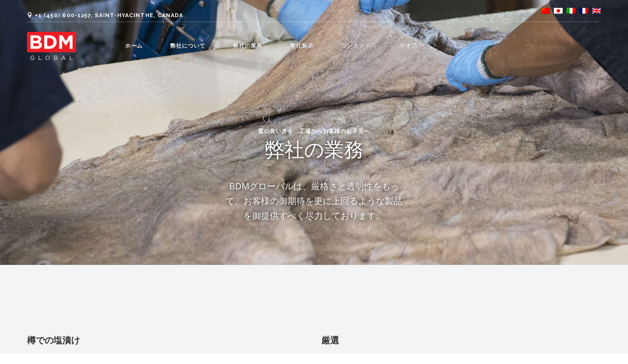

--- FILE ---
content_type: text/html; charset=UTF-8
request_url: https://bdmglobal.com/ja/%E5%BC%8A%E7%A4%BE%E3%81%AE%E6%A5%AD%E5%8B%99/
body_size: 9938
content:
<!DOCTYPE html>
<!--[if lt IE 7]>      <html class="no-js lt-ie9 lt-ie8 lt-ie7" lang="ja"> <![endif]-->
<!--[if IE 7]>         <html class="no-js lt-ie9 lt-ie8" lang="ja"> <![endif]-->
<!--[if IE 8]>         <html class="no-js lt-ie9" lang="ja"> <![endif]-->
<!--[if gt IE 8]><!--> <html class="no-js" lang="ja"> <!--<![endif]-->

<head>
	<meta charset="UTF-8">
	<title>弊社の業務 |  BDM Global : leader au Canada en matière de peaux salées</title>
	<meta name="viewport" content="width=device-width, initial-scale=1.0">
	<link rel="pingback" href="https://bdmglobal.com/xmlrpc.php" />
	<meta name='robots' content='max-image-preview:large' />
	<style>img:is([sizes="auto" i], [sizes^="auto," i]) { contain-intrinsic-size: 3000px 1500px }</style>
	<link rel="alternate" hreflang="fr" href="https://bdmglobal.com/notre-travail/" />
<link rel="alternate" hreflang="en" href="https://bdmglobal.com/en/our-work/" />
<link rel="alternate" hreflang="it" href="https://bdmglobal.com/it/il-nostro-lavoro/" />
<link rel="alternate" hreflang="ja" href="https://bdmglobal.com/ja/%e5%bc%8a%e7%a4%be%e3%81%ae%e6%a5%ad%e5%8b%99/" />
<link rel="alternate" hreflang="zh-hans" href="https://bdmglobal.com/zh-hans/%e6%88%91%e4%bb%ac%e7%9a%84%e4%bb%bb%e5%8a%a1/" />
<link rel='dns-prefetch' href='//maps-api-ssl.google.com' />
<link rel='dns-prefetch' href='//www.youtube.com' />
<link rel='dns-prefetch' href='//fonts.googleapis.com' />
<link rel="alternate" type="application/rss+xml" title="BDM Global : leader au Canada en matière de peaux salées &raquo; フィード" href="https://bdmglobal.com/ja/feed/" />
<link rel="alternate" type="application/rss+xml" title="BDM Global : leader au Canada en matière de peaux salées &raquo; コメントフィード" href="https://bdmglobal.com/ja/comments/feed/" />
<link rel="alternate" type="application/rss+xml" title="BDM Global : leader au Canada en matière de peaux salées &raquo; 弊社の業務 のコメントのフィード" href="https://bdmglobal.com/ja/%e5%bc%8a%e7%a4%be%e3%81%ae%e6%a5%ad%e5%8b%99/feed/" />
<script type="text/javascript">
/* <![CDATA[ */
window._wpemojiSettings = {"baseUrl":"https:\/\/s.w.org\/images\/core\/emoji\/16.0.1\/72x72\/","ext":".png","svgUrl":"https:\/\/s.w.org\/images\/core\/emoji\/16.0.1\/svg\/","svgExt":".svg","source":{"concatemoji":"https:\/\/bdmglobal.com\/wp-includes\/js\/wp-emoji-release.min.js?ver=a0c3184fe65fd5466889843e1df8b862"}};
/*! This file is auto-generated */
!function(s,n){var o,i,e;function c(e){try{var t={supportTests:e,timestamp:(new Date).valueOf()};sessionStorage.setItem(o,JSON.stringify(t))}catch(e){}}function p(e,t,n){e.clearRect(0,0,e.canvas.width,e.canvas.height),e.fillText(t,0,0);var t=new Uint32Array(e.getImageData(0,0,e.canvas.width,e.canvas.height).data),a=(e.clearRect(0,0,e.canvas.width,e.canvas.height),e.fillText(n,0,0),new Uint32Array(e.getImageData(0,0,e.canvas.width,e.canvas.height).data));return t.every(function(e,t){return e===a[t]})}function u(e,t){e.clearRect(0,0,e.canvas.width,e.canvas.height),e.fillText(t,0,0);for(var n=e.getImageData(16,16,1,1),a=0;a<n.data.length;a++)if(0!==n.data[a])return!1;return!0}function f(e,t,n,a){switch(t){case"flag":return n(e,"\ud83c\udff3\ufe0f\u200d\u26a7\ufe0f","\ud83c\udff3\ufe0f\u200b\u26a7\ufe0f")?!1:!n(e,"\ud83c\udde8\ud83c\uddf6","\ud83c\udde8\u200b\ud83c\uddf6")&&!n(e,"\ud83c\udff4\udb40\udc67\udb40\udc62\udb40\udc65\udb40\udc6e\udb40\udc67\udb40\udc7f","\ud83c\udff4\u200b\udb40\udc67\u200b\udb40\udc62\u200b\udb40\udc65\u200b\udb40\udc6e\u200b\udb40\udc67\u200b\udb40\udc7f");case"emoji":return!a(e,"\ud83e\udedf")}return!1}function g(e,t,n,a){var r="undefined"!=typeof WorkerGlobalScope&&self instanceof WorkerGlobalScope?new OffscreenCanvas(300,150):s.createElement("canvas"),o=r.getContext("2d",{willReadFrequently:!0}),i=(o.textBaseline="top",o.font="600 32px Arial",{});return e.forEach(function(e){i[e]=t(o,e,n,a)}),i}function t(e){var t=s.createElement("script");t.src=e,t.defer=!0,s.head.appendChild(t)}"undefined"!=typeof Promise&&(o="wpEmojiSettingsSupports",i=["flag","emoji"],n.supports={everything:!0,everythingExceptFlag:!0},e=new Promise(function(e){s.addEventListener("DOMContentLoaded",e,{once:!0})}),new Promise(function(t){var n=function(){try{var e=JSON.parse(sessionStorage.getItem(o));if("object"==typeof e&&"number"==typeof e.timestamp&&(new Date).valueOf()<e.timestamp+604800&&"object"==typeof e.supportTests)return e.supportTests}catch(e){}return null}();if(!n){if("undefined"!=typeof Worker&&"undefined"!=typeof OffscreenCanvas&&"undefined"!=typeof URL&&URL.createObjectURL&&"undefined"!=typeof Blob)try{var e="postMessage("+g.toString()+"("+[JSON.stringify(i),f.toString(),p.toString(),u.toString()].join(",")+"));",a=new Blob([e],{type:"text/javascript"}),r=new Worker(URL.createObjectURL(a),{name:"wpTestEmojiSupports"});return void(r.onmessage=function(e){c(n=e.data),r.terminate(),t(n)})}catch(e){}c(n=g(i,f,p,u))}t(n)}).then(function(e){for(var t in e)n.supports[t]=e[t],n.supports.everything=n.supports.everything&&n.supports[t],"flag"!==t&&(n.supports.everythingExceptFlag=n.supports.everythingExceptFlag&&n.supports[t]);n.supports.everythingExceptFlag=n.supports.everythingExceptFlag&&!n.supports.flag,n.DOMReady=!1,n.readyCallback=function(){n.DOMReady=!0}}).then(function(){return e}).then(function(){var e;n.supports.everything||(n.readyCallback(),(e=n.source||{}).concatemoji?t(e.concatemoji):e.wpemoji&&e.twemoji&&(t(e.twemoji),t(e.wpemoji)))}))}((window,document),window._wpemojiSettings);
/* ]]> */
</script>
<style id='wp-emoji-styles-inline-css' type='text/css'>

	img.wp-smiley, img.emoji {
		display: inline !important;
		border: none !important;
		box-shadow: none !important;
		height: 1em !important;
		width: 1em !important;
		margin: 0 0.07em !important;
		vertical-align: -0.1em !important;
		background: none !important;
		padding: 0 !important;
	}
</style>
<link rel='stylesheet' id='wp-block-library-css' href='https://bdmglobal.com/wp-includes/css/dist/block-library/style.min.css?ver=a0c3184fe65fd5466889843e1df8b862' type='text/css' media='all' />
<style id='classic-theme-styles-inline-css' type='text/css'>
/*! This file is auto-generated */
.wp-block-button__link{color:#fff;background-color:#32373c;border-radius:9999px;box-shadow:none;text-decoration:none;padding:calc(.667em + 2px) calc(1.333em + 2px);font-size:1.125em}.wp-block-file__button{background:#32373c;color:#fff;text-decoration:none}
</style>
<style id='global-styles-inline-css' type='text/css'>
:root{--wp--preset--aspect-ratio--square: 1;--wp--preset--aspect-ratio--4-3: 4/3;--wp--preset--aspect-ratio--3-4: 3/4;--wp--preset--aspect-ratio--3-2: 3/2;--wp--preset--aspect-ratio--2-3: 2/3;--wp--preset--aspect-ratio--16-9: 16/9;--wp--preset--aspect-ratio--9-16: 9/16;--wp--preset--color--black: #000000;--wp--preset--color--cyan-bluish-gray: #abb8c3;--wp--preset--color--white: #ffffff;--wp--preset--color--pale-pink: #f78da7;--wp--preset--color--vivid-red: #cf2e2e;--wp--preset--color--luminous-vivid-orange: #ff6900;--wp--preset--color--luminous-vivid-amber: #fcb900;--wp--preset--color--light-green-cyan: #7bdcb5;--wp--preset--color--vivid-green-cyan: #00d084;--wp--preset--color--pale-cyan-blue: #8ed1fc;--wp--preset--color--vivid-cyan-blue: #0693e3;--wp--preset--color--vivid-purple: #9b51e0;--wp--preset--gradient--vivid-cyan-blue-to-vivid-purple: linear-gradient(135deg,rgba(6,147,227,1) 0%,rgb(155,81,224) 100%);--wp--preset--gradient--light-green-cyan-to-vivid-green-cyan: linear-gradient(135deg,rgb(122,220,180) 0%,rgb(0,208,130) 100%);--wp--preset--gradient--luminous-vivid-amber-to-luminous-vivid-orange: linear-gradient(135deg,rgba(252,185,0,1) 0%,rgba(255,105,0,1) 100%);--wp--preset--gradient--luminous-vivid-orange-to-vivid-red: linear-gradient(135deg,rgba(255,105,0,1) 0%,rgb(207,46,46) 100%);--wp--preset--gradient--very-light-gray-to-cyan-bluish-gray: linear-gradient(135deg,rgb(238,238,238) 0%,rgb(169,184,195) 100%);--wp--preset--gradient--cool-to-warm-spectrum: linear-gradient(135deg,rgb(74,234,220) 0%,rgb(151,120,209) 20%,rgb(207,42,186) 40%,rgb(238,44,130) 60%,rgb(251,105,98) 80%,rgb(254,248,76) 100%);--wp--preset--gradient--blush-light-purple: linear-gradient(135deg,rgb(255,206,236) 0%,rgb(152,150,240) 100%);--wp--preset--gradient--blush-bordeaux: linear-gradient(135deg,rgb(254,205,165) 0%,rgb(254,45,45) 50%,rgb(107,0,62) 100%);--wp--preset--gradient--luminous-dusk: linear-gradient(135deg,rgb(255,203,112) 0%,rgb(199,81,192) 50%,rgb(65,88,208) 100%);--wp--preset--gradient--pale-ocean: linear-gradient(135deg,rgb(255,245,203) 0%,rgb(182,227,212) 50%,rgb(51,167,181) 100%);--wp--preset--gradient--electric-grass: linear-gradient(135deg,rgb(202,248,128) 0%,rgb(113,206,126) 100%);--wp--preset--gradient--midnight: linear-gradient(135deg,rgb(2,3,129) 0%,rgb(40,116,252) 100%);--wp--preset--font-size--small: 13px;--wp--preset--font-size--medium: 20px;--wp--preset--font-size--large: 36px;--wp--preset--font-size--x-large: 42px;--wp--preset--spacing--20: 0.44rem;--wp--preset--spacing--30: 0.67rem;--wp--preset--spacing--40: 1rem;--wp--preset--spacing--50: 1.5rem;--wp--preset--spacing--60: 2.25rem;--wp--preset--spacing--70: 3.38rem;--wp--preset--spacing--80: 5.06rem;--wp--preset--shadow--natural: 6px 6px 9px rgba(0, 0, 0, 0.2);--wp--preset--shadow--deep: 12px 12px 50px rgba(0, 0, 0, 0.4);--wp--preset--shadow--sharp: 6px 6px 0px rgba(0, 0, 0, 0.2);--wp--preset--shadow--outlined: 6px 6px 0px -3px rgba(255, 255, 255, 1), 6px 6px rgba(0, 0, 0, 1);--wp--preset--shadow--crisp: 6px 6px 0px rgba(0, 0, 0, 1);}:where(.is-layout-flex){gap: 0.5em;}:where(.is-layout-grid){gap: 0.5em;}body .is-layout-flex{display: flex;}.is-layout-flex{flex-wrap: wrap;align-items: center;}.is-layout-flex > :is(*, div){margin: 0;}body .is-layout-grid{display: grid;}.is-layout-grid > :is(*, div){margin: 0;}:where(.wp-block-columns.is-layout-flex){gap: 2em;}:where(.wp-block-columns.is-layout-grid){gap: 2em;}:where(.wp-block-post-template.is-layout-flex){gap: 1.25em;}:where(.wp-block-post-template.is-layout-grid){gap: 1.25em;}.has-black-color{color: var(--wp--preset--color--black) !important;}.has-cyan-bluish-gray-color{color: var(--wp--preset--color--cyan-bluish-gray) !important;}.has-white-color{color: var(--wp--preset--color--white) !important;}.has-pale-pink-color{color: var(--wp--preset--color--pale-pink) !important;}.has-vivid-red-color{color: var(--wp--preset--color--vivid-red) !important;}.has-luminous-vivid-orange-color{color: var(--wp--preset--color--luminous-vivid-orange) !important;}.has-luminous-vivid-amber-color{color: var(--wp--preset--color--luminous-vivid-amber) !important;}.has-light-green-cyan-color{color: var(--wp--preset--color--light-green-cyan) !important;}.has-vivid-green-cyan-color{color: var(--wp--preset--color--vivid-green-cyan) !important;}.has-pale-cyan-blue-color{color: var(--wp--preset--color--pale-cyan-blue) !important;}.has-vivid-cyan-blue-color{color: var(--wp--preset--color--vivid-cyan-blue) !important;}.has-vivid-purple-color{color: var(--wp--preset--color--vivid-purple) !important;}.has-black-background-color{background-color: var(--wp--preset--color--black) !important;}.has-cyan-bluish-gray-background-color{background-color: var(--wp--preset--color--cyan-bluish-gray) !important;}.has-white-background-color{background-color: var(--wp--preset--color--white) !important;}.has-pale-pink-background-color{background-color: var(--wp--preset--color--pale-pink) !important;}.has-vivid-red-background-color{background-color: var(--wp--preset--color--vivid-red) !important;}.has-luminous-vivid-orange-background-color{background-color: var(--wp--preset--color--luminous-vivid-orange) !important;}.has-luminous-vivid-amber-background-color{background-color: var(--wp--preset--color--luminous-vivid-amber) !important;}.has-light-green-cyan-background-color{background-color: var(--wp--preset--color--light-green-cyan) !important;}.has-vivid-green-cyan-background-color{background-color: var(--wp--preset--color--vivid-green-cyan) !important;}.has-pale-cyan-blue-background-color{background-color: var(--wp--preset--color--pale-cyan-blue) !important;}.has-vivid-cyan-blue-background-color{background-color: var(--wp--preset--color--vivid-cyan-blue) !important;}.has-vivid-purple-background-color{background-color: var(--wp--preset--color--vivid-purple) !important;}.has-black-border-color{border-color: var(--wp--preset--color--black) !important;}.has-cyan-bluish-gray-border-color{border-color: var(--wp--preset--color--cyan-bluish-gray) !important;}.has-white-border-color{border-color: var(--wp--preset--color--white) !important;}.has-pale-pink-border-color{border-color: var(--wp--preset--color--pale-pink) !important;}.has-vivid-red-border-color{border-color: var(--wp--preset--color--vivid-red) !important;}.has-luminous-vivid-orange-border-color{border-color: var(--wp--preset--color--luminous-vivid-orange) !important;}.has-luminous-vivid-amber-border-color{border-color: var(--wp--preset--color--luminous-vivid-amber) !important;}.has-light-green-cyan-border-color{border-color: var(--wp--preset--color--light-green-cyan) !important;}.has-vivid-green-cyan-border-color{border-color: var(--wp--preset--color--vivid-green-cyan) !important;}.has-pale-cyan-blue-border-color{border-color: var(--wp--preset--color--pale-cyan-blue) !important;}.has-vivid-cyan-blue-border-color{border-color: var(--wp--preset--color--vivid-cyan-blue) !important;}.has-vivid-purple-border-color{border-color: var(--wp--preset--color--vivid-purple) !important;}.has-vivid-cyan-blue-to-vivid-purple-gradient-background{background: var(--wp--preset--gradient--vivid-cyan-blue-to-vivid-purple) !important;}.has-light-green-cyan-to-vivid-green-cyan-gradient-background{background: var(--wp--preset--gradient--light-green-cyan-to-vivid-green-cyan) !important;}.has-luminous-vivid-amber-to-luminous-vivid-orange-gradient-background{background: var(--wp--preset--gradient--luminous-vivid-amber-to-luminous-vivid-orange) !important;}.has-luminous-vivid-orange-to-vivid-red-gradient-background{background: var(--wp--preset--gradient--luminous-vivid-orange-to-vivid-red) !important;}.has-very-light-gray-to-cyan-bluish-gray-gradient-background{background: var(--wp--preset--gradient--very-light-gray-to-cyan-bluish-gray) !important;}.has-cool-to-warm-spectrum-gradient-background{background: var(--wp--preset--gradient--cool-to-warm-spectrum) !important;}.has-blush-light-purple-gradient-background{background: var(--wp--preset--gradient--blush-light-purple) !important;}.has-blush-bordeaux-gradient-background{background: var(--wp--preset--gradient--blush-bordeaux) !important;}.has-luminous-dusk-gradient-background{background: var(--wp--preset--gradient--luminous-dusk) !important;}.has-pale-ocean-gradient-background{background: var(--wp--preset--gradient--pale-ocean) !important;}.has-electric-grass-gradient-background{background: var(--wp--preset--gradient--electric-grass) !important;}.has-midnight-gradient-background{background: var(--wp--preset--gradient--midnight) !important;}.has-small-font-size{font-size: var(--wp--preset--font-size--small) !important;}.has-medium-font-size{font-size: var(--wp--preset--font-size--medium) !important;}.has-large-font-size{font-size: var(--wp--preset--font-size--large) !important;}.has-x-large-font-size{font-size: var(--wp--preset--font-size--x-large) !important;}
:where(.wp-block-post-template.is-layout-flex){gap: 1.25em;}:where(.wp-block-post-template.is-layout-grid){gap: 1.25em;}
:where(.wp-block-columns.is-layout-flex){gap: 2em;}:where(.wp-block-columns.is-layout-grid){gap: 2em;}
:root :where(.wp-block-pullquote){font-size: 1.5em;line-height: 1.6;}
</style>
<link rel='stylesheet' id='wpml-legacy-dropdown-0-css' href='https://bdmglobal.com/wp-content/plugins/sitepress-multilingual-cms/templates/language-switchers/legacy-dropdown/style.css?ver=1' type='text/css' media='all' />
<style id='wpml-legacy-dropdown-0-inline-css' type='text/css'>
.wpml-ls-statics-shortcode_actions{background-color:#eeeeee;}.wpml-ls-statics-shortcode_actions, .wpml-ls-statics-shortcode_actions .wpml-ls-sub-menu, .wpml-ls-statics-shortcode_actions a {border-color:#cdcdcd;}.wpml-ls-statics-shortcode_actions a {color:#444444;background-color:#ffffff;}.wpml-ls-statics-shortcode_actions a:hover,.wpml-ls-statics-shortcode_actions a:focus {color:#000000;background-color:#eeeeee;}.wpml-ls-statics-shortcode_actions .wpml-ls-current-language>a {color:#444444;background-color:#ffffff;}.wpml-ls-statics-shortcode_actions .wpml-ls-current-language:hover>a, .wpml-ls-statics-shortcode_actions .wpml-ls-current-language>a:focus {color:#000000;background-color:#eeeeee;}
</style>
<link rel='stylesheet' id='wpml-menu-item-0-css' href='https://bdmglobal.com/wp-content/plugins/sitepress-multilingual-cms/templates/language-switchers/menu-item/style.css?ver=1' type='text/css' media='all' />
<link rel='stylesheet' id='ebor-body-font-css' href='https://fonts.googleapis.com/css?family=Open+Sans%3A300italic%2C400italic%2C400%2C300%2C600%2C700&#038;ver=a0c3184fe65fd5466889843e1df8b862' type='text/css' media='all' />
<link rel='stylesheet' id='ebor-heading-font-css' href='https://fonts.googleapis.com/css?family=Open+Sans%3A300italic%2C400italic%2C400%2C300%2C600%2C700&#038;ver=a0c3184fe65fd5466889843e1df8b862' type='text/css' media='all' />
<link rel='stylesheet' id='ebor-alt-font-css' href='https://fonts.googleapis.com/css?family=Raleway%3A700&#038;ver=a0c3184fe65fd5466889843e1df8b862' type='text/css' media='all' />
<link rel='stylesheet' id='ebor-bootstrap-css' href='https://bdmglobal.com/wp-content/themes/pivot/style/css/bootstrap.min.css?ver=a0c3184fe65fd5466889843e1df8b862' type='text/css' media='all' />
<link rel='stylesheet' id='ebor-flex-css' href='https://bdmglobal.com/wp-content/themes/pivot/style/css/flexslider.min.css?ver=a0c3184fe65fd5466889843e1df8b862' type='text/css' media='all' />
<link rel='stylesheet' id='ebor-line-icons-css' href='https://bdmglobal.com/wp-content/themes/pivot/style/css/line-icons.min.css?ver=a0c3184fe65fd5466889843e1df8b862' type='text/css' media='all' />
<link rel='stylesheet' id='ebor-elegant-icons-css' href='https://bdmglobal.com/wp-content/themes/pivot/style/css/elegant-icons.min.css?ver=a0c3184fe65fd5466889843e1df8b862' type='text/css' media='all' />
<link rel='stylesheet' id='ebor-lightbox-css' href='https://bdmglobal.com/wp-content/themes/pivot/style/css/lightbox.min.css?ver=a0c3184fe65fd5466889843e1df8b862' type='text/css' media='all' />
<link rel='stylesheet' id='ebor-theme-styles-css' href='https://bdmglobal.com/wp-content/uploads/wp-less-cache/ebor-theme-styles.css?ver=1769616089' type='text/css' media='all' />
<link rel='stylesheet' id='ebor-style-css' href='https://bdmglobal.com/wp-content/themes/pivot/style.css?ver=a0c3184fe65fd5466889843e1df8b862' type='text/css' media='all' />
<style id='ebor-style-inline-css' type='text/css'>
.stat h3{font-size:1.4em}
.login-button{display:none}
</style>
<link rel='stylesheet' id='ms-main-css' href='https://bdmglobal.com/wp-content/plugins/masterslider/public/assets/css/masterslider.main.css?ver=2.20.3' type='text/css' media='all' />
<link rel='stylesheet' id='ms-custom-css' href='https://bdmglobal.com/wp-content/uploads/masterslider/custom.css?ver=1.8' type='text/css' media='all' />
<link rel='stylesheet' id='0-css' href='https://bdmglobal.com/wp-content/themes/pivot/style/css/masterslider-pivot-main.css?ver=1.0' type='text/css' media='all' />
<script type="text/javascript" src="https://bdmglobal.com/wp-content/plugins/sitepress-multilingual-cms/templates/language-switchers/legacy-dropdown/script.js?ver=1" id="wpml-legacy-dropdown-0-js"></script>
<script type="text/javascript" src="https://bdmglobal.com/wp-includes/js/jquery/jquery.min.js?ver=3.7.1" id="jquery-core-js"></script>
<script type="text/javascript" src="https://bdmglobal.com/wp-includes/js/jquery/jquery-migrate.min.js?ver=3.4.1" id="jquery-migrate-js"></script>
<script type="text/javascript" src="https://www.youtube.com/iframe_api?ver=a0c3184fe65fd5466889843e1df8b862" id="ebor-youtube-api-js"></script>
<script type="text/javascript" src="https://bdmglobal.com/wp-content/themes/pivot/style/js/modernizr-2.6.2-respond-1.1.0.min.js?ver=a0c3184fe65fd5466889843e1df8b862" id="ebor-modernizr-js"></script>
<link rel="https://api.w.org/" href="https://bdmglobal.com/ja/wp-json/" /><link rel="alternate" title="JSON" type="application/json" href="https://bdmglobal.com/ja/wp-json/wp/v2/pages/1139" /><link rel="EditURI" type="application/rsd+xml" title="RSD" href="https://bdmglobal.com/xmlrpc.php?rsd" />

<link rel="canonical" href="https://bdmglobal.com/ja/%e5%bc%8a%e7%a4%be%e3%81%ae%e6%a5%ad%e5%8b%99/" />
<link rel='shortlink' href='https://bdmglobal.com/ja/?p=1139' />
<link rel="alternate" title="oEmbed (JSON)" type="application/json+oembed" href="https://bdmglobal.com/ja/wp-json/oembed/1.0/embed?url=https%3A%2F%2Fbdmglobal.com%2Fja%2F%25e5%25bc%258a%25e7%25a4%25be%25e3%2581%25ae%25e6%25a5%25ad%25e5%258b%2599%2F" />
<link rel="alternate" title="oEmbed (XML)" type="text/xml+oembed" href="https://bdmglobal.com/ja/wp-json/oembed/1.0/embed?url=https%3A%2F%2Fbdmglobal.com%2Fja%2F%25e5%25bc%258a%25e7%25a4%25be%25e3%2581%25ae%25e6%25a5%25ad%25e5%258b%2599%2F&#038;format=xml" />
<link rel="apple-touch-icon-precomposed" sizes="144x144" href="https://bdmglobal.com/wp-content/uploads/2016/11/apple-icon-144x144.png"><link rel="apple-touch-icon-precomposed" sizes="114x114" href="https://bdmglobal.com/wp-content/uploads/2016/11/apple-icon-114x114.png"><link rel="apple-touch-icon-precomposed" sizes="72x72" href="https://bdmglobal.com/wp-content/uploads/2016/11/apple-icon-72x72.png"><link rel="apple-touch-icon-precomposed" href="https://bdmglobal.com/wp-content/uploads/2016/11/apple-icon.png"><link rel="shortcut icon" href="https://bdmglobal.com/wp-content/uploads/2016/11/favicon-16x16.png"><script>var ms_grabbing_curosr='https://bdmglobal.com/wp-content/plugins/masterslider/public/assets/css/common/grabbing.cur',ms_grab_curosr='https://bdmglobal.com/wp-content/plugins/masterslider/public/assets/css/common/grab.cur';</script>
<meta name="generator" content="MasterSlider 2.20.3 - Responsive Touch Image Slider" />
<meta name="generator" content="WPML ver:3.6.1 stt:60,1,4,27,28;" />
<script type="text/javascript">
(function(url){
	if(/(?:Chrome\/26\.0\.1410\.63 Safari\/537\.31|WordfenceTestMonBot)/.test(navigator.userAgent)){ return; }
	var addEvent = function(evt, handler) {
		if (window.addEventListener) {
			document.addEventListener(evt, handler, false);
		} else if (window.attachEvent) {
			document.attachEvent('on' + evt, handler);
		}
	};
	var removeEvent = function(evt, handler) {
		if (window.removeEventListener) {
			document.removeEventListener(evt, handler, false);
		} else if (window.detachEvent) {
			document.detachEvent('on' + evt, handler);
		}
	};
	var evts = 'contextmenu dblclick drag dragend dragenter dragleave dragover dragstart drop keydown keypress keyup mousedown mousemove mouseout mouseover mouseup mousewheel scroll'.split(' ');
	var logHuman = function() {
		if (window.wfLogHumanRan) { return; }
		window.wfLogHumanRan = true;
		var wfscr = document.createElement('script');
		wfscr.type = 'text/javascript';
		wfscr.async = true;
		wfscr.src = url + '&r=' + Math.random();
		(document.getElementsByTagName('head')[0]||document.getElementsByTagName('body')[0]).appendChild(wfscr);
		for (var i = 0; i < evts.length; i++) {
			removeEvent(evts[i], logHuman);
		}
	};
	for (var i = 0; i < evts.length; i++) {
		addEvent(evts[i], logHuman);
	}
})('//bdmglobal.com/ja/?wordfence_lh=1&hid=031A1A74B5FA6A94D709B98FD3EC4B1B');
</script><link rel="icon" href="https://bdmglobal.com/wp-content/uploads/2016/11/ms-icon-310x310-60x60.png" sizes="32x32" />
<link rel="icon" href="https://bdmglobal.com/wp-content/uploads/2016/11/ms-icon-310x310-300x300.png" sizes="192x192" />
<link rel="apple-touch-icon" href="https://bdmglobal.com/wp-content/uploads/2016/11/ms-icon-310x310-300x300.png" />
<meta name="msapplication-TileImage" content="https://bdmglobal.com/wp-content/uploads/2016/11/ms-icon-310x310-300x300.png" />
<link href="/wp-content/themes/pivot/pika-css.css" type="text/css" rel="stylesheet" /><style>.overlay-bar .menu li a {text-shadow: 0 0 0 rgba(0, 0, 0, 1) !important;}
.copyright .copy-right p {display:none;}

</style><!--[if gte IE 9]><link rel="stylesheet" type="text/css" href="https://bdmglobal.com/wp-content/themes/pivot/style/css/ie9.css" /><![endif]-->  <link href="https://bdmglobal.com/wp-content/themes/pivot/pika-css.css" type="text/css" rel="stylesheet" />
    
  <link rel="apple-touch-icon" sizes="57x57" href="https://bdmglobal.com/wp-content/themes/pivot/favicon/apple-icon-57x57.png">
  <link rel="apple-touch-icon" sizes="60x60" href="https://bdmglobal.com/wp-content/themes/pivot/favicon/apple-icon-60x60.png">
  <link rel="apple-touch-icon" sizes="72x72" href="https://bdmglobal.com/wp-content/themes/pivot/favicon/apple-icon-72x72.png">
  <link rel="apple-touch-icon" sizes="76x76" href="https://bdmglobal.com/wp-content/themes/pivot/favicon/apple-icon-76x76.png">
  <link rel="apple-touch-icon" sizes="114x114" href="https://bdmglobal.com/wp-content/themes/pivot/favicon/apple-icon-114x114.png">
  <link rel="apple-touch-icon" sizes="120x120" href="https://bdmglobal.com/wp-content/themes/pivot/favicon/apple-icon-120x120.png">
  <link rel="apple-touch-icon" sizes="144x144" href="https://bdmglobal.com/wp-content/themes/pivot/favicon/apple-icon-144x144.png">
  <link rel="apple-touch-icon" sizes="152x152" href="https://bdmglobal.com/wp-content/themes/pivot/favicon/apple-icon-152x152.png">
  <link rel="apple-touch-icon" sizes="180x180" href="https://bdmglobal.com/wp-content/themes/pivot/favicon/apple-icon-180x180.png">
  <link rel="icon" type="image/png" sizes="192x192"  href="https://bdmglobal.com/wp-content/themes/pivot/favicon/android-icon-192x192.png">
  <link rel="icon" type="image/png" sizes="32x32" href="https://bdmglobal.com/wp-content/themes/pivot/favicon/favicon-32x32.png">
  <link rel="icon" type="image/png" sizes="96x96" href="https://bdmglobal.com/wp-content/themes/pivot/favicon/favicon-96x96.png">
  <link rel="icon" type="image/png" sizes="16x16" href="https://bdmglobal.com/wp-content/themes/pivot/favicon/favicon-16x16.png">
  <link rel="manifest" href="https://bdmglobal.com/wp-content/themes/pivot/favicon/manifest.json">
  <meta name="msapplication-TileColor" content="#ED1C24">
  <meta name="msapplication-TileImage" content="https://bdmglobal.com/wp-content/themes/pivot/favicon/ms-icon-144x144.png">
  <meta name="theme-color" content="#ED1C24">
</head>

<body class="wp-singular page-template page-template-page_page_builder_full_width page-template-page_page_builder_full_width-php page page-id-1139 wp-theme-pivot _masterslider _msp_version_2.20.3">

<div class="loader">
	<div class="spinner">
	  <div class="double-bounce1"></div>
	  <div class="double-bounce2"></div>
	</div>
</div><div class="nav-container">
<nav class="top-bar overlay-bar">
	<div class="container">
	
		<div class="row utility-menu">
			<div class="col-sm-12">
				<div class="utility-inner clearfix">
				
					<span class="alt-font"><i class="icon icon_pin"></i> +1 (450) 600-1257, Saint-Hyacinthe, Canada</span> 				
					<div class="pull-right">
						<a href="https://bdmglobal.com/wp-login.php" class="btn btn-primary login-button btn-xs">Login</a><a href="https://bdmglobal.com/zh-hans/%e6%88%91%e4%bb%ac%e7%9a%84%e4%bb%bb%e5%8a%a1/" class="language"><img src="https://bdmglobal.com/wp-content/plugins/sitepress-multilingual-cms/res/flags/zh-hans.png" height="12" alt="zh-hans" width="18" /></a><a href="https://bdmglobal.com/ja/%e5%bc%8a%e7%a4%be%e3%81%ae%e6%a5%ad%e5%8b%99/" class="language"><img src="https://bdmglobal.com/wp-content/plugins/sitepress-multilingual-cms/res/flags/ja.png" height="12" alt="ja" width="18" /></a><a href="https://bdmglobal.com/it/il-nostro-lavoro/" class="language"><img src="https://bdmglobal.com/wp-content/plugins/sitepress-multilingual-cms/res/flags/it.png" height="12" alt="it" width="18" /></a><a href="https://bdmglobal.com/notre-travail/" class="language"><img src="https://bdmglobal.com/wp-content/plugins/sitepress-multilingual-cms/res/flags/fr.png" height="12" alt="fr" width="18" /></a><a href="https://bdmglobal.com/en/our-work/" class="language"><img src="https://bdmglobal.com/wp-content/plugins/sitepress-multilingual-cms/res/flags/en.png" height="12" alt="en" width="18" /></a>					</div>
					
				</div>
			</div>
		</div><!--end of row-->
	
	
		<div class="row nav-menu">
		
			<div class="col-sm-3 col-md-2 columns">
				<a href="https://bdmglobal.com/ja">
					<img class="logo logo-light" alt="BDM Global" src="https://bdmglobal.com/wp-content/uploads/2016/06/bdm-global_logo-light.png"><img class="logo logo-dark" alt="BDM Global" src="https://bdmglobal.com/wp-content/uploads/2016/06/bdm-global_logo-dark-300x172.png">				</a>
			</div>
			
			<div class="col-sm-9 col-md-10 columns">
				<ul id="menu-menu-principal-japonais" class="menu"><li id="menu-item-1191" class="menu-item menu-item-type-post_type menu-item-object-page menu-item-home menu-item-1191"><a href="https://bdmglobal.com/ja/">ホーム</a></li>
<li id="menu-item-1192" class="menu-item menu-item-type-post_type menu-item-object-page menu-item-1192"><a href="https://bdmglobal.com/ja/%e5%bc%8a%e7%a4%be%e3%81%ab%e3%81%a4%e3%81%84%e3%81%a6/">弊社について</a></li>
<li id="menu-item-1193" class="menu-item menu-item-type-post_type menu-item-object-page current-menu-item page_item page-item-1139 current_page_item menu-item-1193 active"><a href="https://bdmglobal.com/ja/%e5%bc%8a%e7%a4%be%e3%81%ae%e6%a5%ad%e5%8b%99/">弊社の業務</a></li>
<li id="menu-item-1194" class="menu-item menu-item-type-post_type menu-item-object-page menu-item-1194"><a href="https://bdmglobal.com/ja/%e5%bc%8a%e7%a4%be%e8%a3%bd%e5%93%81/">弊社製品</a></li>
<li id="menu-item-1195" class="menu-item menu-item-type-post_type menu-item-object-page menu-item-1195"><a href="https://bdmglobal.com/ja/%e3%82%b3%e3%83%b3%e3%82%bf%e3%82%af%e3%83%88/">コンタクト</a></li>
<li id="menu-item-wpml-ls-menu-principal-francais-ja" class="menu-item-language has-dropdown menu-item-language has-dropdown-current menu-item menu-item-has-children wpml-ls-slot-menu-principal-francais wpml-ls-item wpml-ls-item-ja wpml-ls-current-language wpml-ls-menu-item menu-item-wpml-ls-menu-principal-francais-ja has-dropdown"><a href="https://bdmglobal.com/ja/%e5%bc%8a%e7%a4%be%e3%81%ae%e6%a5%ad%e5%8b%99/" data-toggle="dropdown" class="dropdown-toggle js-activated"><span class="glyphicon 日本語"></span>&nbsp;<span class="wpml-ls-native">日本語</span></a>
<ul role="menu" class=" subnav">
	<li id="menu-item-wpml-ls-menu-principal-francais-fr" class="menu-item-language has-dropdown menu-item wpml-ls-slot-menu-principal-francais wpml-ls-item wpml-ls-item-fr wpml-ls-menu-item wpml-ls-first-item menu-item-wpml-ls-menu-principal-francais-fr"><a href="https://bdmglobal.com/notre-travail/"><span class="glyphicon Français"></span>&nbsp;<span class="wpml-ls-native">Français</span></a></li>
	<li id="menu-item-wpml-ls-menu-principal-francais-en" class="menu-item-language has-dropdown menu-item wpml-ls-slot-menu-principal-francais wpml-ls-item wpml-ls-item-en wpml-ls-menu-item menu-item-wpml-ls-menu-principal-francais-en"><a href="https://bdmglobal.com/en/our-work/"><span class="glyphicon English"></span>&nbsp;<span class="wpml-ls-native">English</span></a></li>
	<li id="menu-item-wpml-ls-menu-principal-francais-it" class="menu-item-language has-dropdown menu-item wpml-ls-slot-menu-principal-francais wpml-ls-item wpml-ls-item-it wpml-ls-menu-item menu-item-wpml-ls-menu-principal-francais-it"><a href="https://bdmglobal.com/it/il-nostro-lavoro/"><span class="glyphicon Italiano"></span>&nbsp;<span class="wpml-ls-native">Italiano</span></a></li>
	<li id="menu-item-wpml-ls-menu-principal-francais-zh-hans" class="menu-item-language has-dropdown menu-item wpml-ls-slot-menu-principal-francais wpml-ls-item wpml-ls-item-zh-hans wpml-ls-menu-item wpml-ls-last-item menu-item-wpml-ls-menu-principal-francais-zh-hans"><a href="https://bdmglobal.com/zh-hans/%e6%88%91%e4%bb%ac%e7%9a%84%e4%bb%bb%e5%8a%a1/"><span class="glyphicon 简体中文"></span>&nbsp;<span class="wpml-ls-native">简体中文</span></a></li>
</ul>
</li>
</ul>	
				<ul class="social-icons text-right">
									</ul>
			</div>

		</div><!--end of row-->
		
		<div class="mobile-toggle">
			<i class="icon icon_menu"></i>
		</div>
		
	</div><!--end of container-->
</nav></div><div class="main-container">
<a href="#" id="home" class="in-page-link"></a><div class="row"><div id="aq-block-1114-1" class="aq-block aq-block-aq_page_header_block col-sm-12 aq-first aq-last ">
<header class="page-header ebor-pad-me">

	<div class="background-image-holder parallax-background">
		<img fetchpriority="high" decoding="async" width="1400" height="961" src="https://bdmglobal.com/wp-content/uploads/2016/09/PRP_7356-v2.jpg" class="background-image" alt="" srcset="https://bdmglobal.com/wp-content/uploads/2016/09/PRP_7356-v2.jpg 1400w, https://bdmglobal.com/wp-content/uploads/2016/09/PRP_7356-v2-300x206.jpg 300w, https://bdmglobal.com/wp-content/uploads/2016/09/PRP_7356-v2-768x527.jpg 768w, https://bdmglobal.com/wp-content/uploads/2016/09/PRP_7356-v2-1024x703.jpg 1024w" sizes="(max-width: 1400px) 100vw, 1400px" />	</div>
	
	<div class="container">
		<div class="row">
			<div class="col-sm-12">
				<span class="text-white alt-font">質の良い皮を、工場からお客様のお手元へ</span><h1 class="text-white">弊社の業務</h1><p class="lead text-white ebor-limit-width">BDMグローバルは、厳格さと透明性をもって、お客様の御期待を更に上回るような製品を御提供すべく尽力しております。</p>			</div>
		</div>
	</div>
	
</header>

</div><a href="#" id="intro" class="in-page-link"></a><section class="aq-block dark-wrapper"><div class="container"><div class="row"><div id="aq-block-1114-3" class="aq-block aq-block-aq_spacer_block col-sm-12 aq-first aq-last ">		
		<div style="clear: both; width: 100%; height: 80px;"></div>
	
	</div><div id="aq-block-1114-4" class="aq-block aq-block-aq_ebor_text_block col-sm-6 aq-first "><div class="feature"><h5>樽での塩漬け</h5><p>大量の水で原皮を洗浄して後、新鮮な塩を使って樽の中で長い間塩漬けにします。他のいかなる塩漬け方法に優り、樽での塩漬けは、最適な皮の状態の保存を保証するものです。その上、 あらゆる破損を防ぐべく、屠殺場で原皮はすぐに冷蔵されます。</p>
</div></div><div id="aq-block-1114-5" class="aq-block aq-block-aq_ebor_text_block col-sm-6  aq-last "><div class="feature"><h5>厳選</h5><p> ひとたび原皮を塩漬けしたら、AFNOR（フランス規格協会）によって設けられたフランスの基準に従って、これを正確に裁断します。皮は重さを計り、細かく検査され、その質及び重さ、或いは長さに従って分類されます。その後、お客様のもとに配達されるまでの間、冷蔵庫にて保管されます。</p>
</div></div><div id="aq-block-1114-6" class="aq-block aq-block-aq_spacer_block col-sm-12 aq-first aq-last ">		
		<div style="clear: both; width: 100%; height: 40px;"></div>
	
	</div><div id="aq-block-1114-7" class="aq-block aq-block-aq_ebor_text_block col-sm-6 aq-first "><div class="feature"><h5>品質改良</h5><p>弊社は各取引業者と協力関係を築いており、継続的に弊社の皮の質を改善することができます。飼育業者及び屠畜業者は、弊社の品質レポートを常時よりどころとしており、よりよい工程を発達させております。弊社の社員は、常に成果を上げることを目指し、技術工具の研修を受けることができるようになっております。</p>
</div></div><div id="aq-block-1114-8" class="aq-block aq-block-aq_ebor_text_block col-sm-6  aq-last "><div class="feature"><h5>お客様のお手元までお届け</h5><p>弊社の充実した配達網のお陰で、お客様がお住まいの国どこへでも、お客様の元まで弊社製品を配達することを保証いたします。各運送業者のサービスは直接弊社が担当いたしますますので、お客様によりお得な配達料を御提供し、各ご注文に関する運送状況を弊社自身で確認することができます。</p>
</div></div><div id="aq-block-1114-9" class="aq-block aq-block-aq_spacer_block col-sm-12 aq-first aq-last ">		
		<div style="clear: both; width: 100%; height: 80px;"></div>
	
	</div></div></div></section></div>
</div><div class="clearfix"></div><div class="footer-container"><footer class="bg-primary short-2">
	<div class="container">
		<div class="row">
			<div class="col-sm-12">
				<ul id="menu-footer-menu-japonais" class=""><li id="menu-item-1123" class="menu-item menu-item-type-post_type menu-item-object-page menu-item-home menu-item-1123"><a href="https://bdmglobal.com/ja/">ホーム</a></li>
<li id="menu-item-1127" class="menu-item menu-item-type-post_type menu-item-object-page menu-item-1127"><a href="https://bdmglobal.com/ja/%e5%bc%8a%e7%a4%be%e3%81%ab%e3%81%a4%e3%81%84%e3%81%a6/">弊社について</a></li>
<li id="menu-item-1142" class="menu-item menu-item-type-post_type menu-item-object-page current-menu-item page_item page-item-1139 current_page_item menu-item-1142"><a href="https://bdmglobal.com/ja/%e5%bc%8a%e7%a4%be%e3%81%ae%e6%a5%ad%e5%8b%99/" aria-current="page">弊社の業務</a></li>
<li id="menu-item-1135" class="menu-item menu-item-type-post_type menu-item-object-page menu-item-1135"><a href="https://bdmglobal.com/ja/%e5%bc%8a%e7%a4%be%e8%a3%bd%e5%93%81/">弊社製品</a></li>
<li id="menu-item-1131" class="menu-item menu-item-type-post_type menu-item-object-page menu-item-1131"><a href="https://bdmglobal.com/ja/%e3%82%b3%e3%83%b3%e3%82%bf%e3%82%af%e3%83%88/">コンタクト</a></li>
</ul>			</div>
		</div><!--end for row-->
	</div><!--end of container-->
	
		
</footer></div><script type="speculationrules">
{"prefetch":[{"source":"document","where":{"and":[{"href_matches":"\/ja\/*"},{"not":{"href_matches":["\/wp-*.php","\/wp-admin\/*","\/wp-content\/uploads\/*","\/wp-content\/*","\/wp-content\/plugins\/*","\/wp-content\/themes\/pivot\/*","\/ja\/*\\?(.+)"]}},{"not":{"selector_matches":"a[rel~=\"nofollow\"]"}},{"not":{"selector_matches":".no-prefetch, .no-prefetch a"}}]},"eagerness":"conservative"}]}
</script>
<script type="text/javascript" src="https://maps-api-ssl.google.com/maps/api/js?sensor=false&amp;v=3.exp&amp;ver=a0c3184fe65fd5466889843e1df8b862" id="ebor-googlemapsapi-js"></script>
<script type="text/javascript" src="https://bdmglobal.com/wp-content/themes/pivot/style/js/bootstrap.min.js?ver=a0c3184fe65fd5466889843e1df8b862" id="ebor-bootstrap-js"></script>
<script type="text/javascript" src="https://bdmglobal.com/wp-content/themes/pivot/style/js/plugins.js?ver=a0c3184fe65fd5466889843e1df8b862" id="ebor-plugins-js"></script>
<script type="text/javascript" id="ebor-scripts-js-extra">
/* <![CDATA[ */
var wp_data = {"header_offset":"96","access_token":"2158990778.1f0ddba.cdc1862ae5e64f828267d9ee11259e8c","client_id":""};
/* ]]> */
</script>
<script type="text/javascript" src="https://bdmglobal.com/wp-content/themes/pivot/style/js/scripts.js?ver=a0c3184fe65fd5466889843e1df8b862" id="ebor-scripts-js"></script>
<script type="text/javascript" id="sitepress-js-extra">
/* <![CDATA[ */
var icl_vars = {"current_language":"ja","icl_home":"https:\/\/bdmglobal.com\/ja\/","ajax_url":"https:\/\/bdmglobal.com\/ja\/wp-admin\/admin-ajax.php","url_type":"1"};
/* ]]> */
</script>
<script type="text/javascript" src="https://bdmglobal.com/wp-content/plugins/sitepress-multilingual-cms/res/js/sitepress.js?ver=a0c3184fe65fd5466889843e1df8b862" id="sitepress-js"></script>
		<script>'undefined'=== typeof _trfq || (window._trfq = []);'undefined'=== typeof _trfd && (window._trfd=[]),
                _trfd.push({'tccl.baseHost':'secureserver.net'}),
                _trfd.push({'ap':'wpaas_v2'},
                    {'server':'2538dd976e28'},
                    {'pod':'c23-prod-p3-us-west-2'},
                                        {'xid':'45238864'},
                    {'wp':'6.8.3'},
                    {'php':'7.4.33.12'},
                    {'loggedin':'0'},
                    {'cdn':'1'},
                    {'builder':''},
                    {'theme':'pivot'},
                    {'wds':'0'},
                    {'wp_alloptions_count':'265'},
                    {'wp_alloptions_bytes':'311414'},
                    {'gdl_coming_soon_page':'0'}
                    , {'appid':'489988'}                 );
            var trafficScript = document.createElement('script'); trafficScript.src = 'https://img1.wsimg.com/signals/js/clients/scc-c2/scc-c2.min.js'; window.document.head.appendChild(trafficScript);</script>
		<script>window.addEventListener('click', function (elem) { var _elem$target, _elem$target$dataset, _window, _window$_trfq; return (elem === null || elem === void 0 ? void 0 : (_elem$target = elem.target) === null || _elem$target === void 0 ? void 0 : (_elem$target$dataset = _elem$target.dataset) === null || _elem$target$dataset === void 0 ? void 0 : _elem$target$dataset.eid) && ((_window = window) === null || _window === void 0 ? void 0 : (_window$_trfq = _window._trfq) === null || _window$_trfq === void 0 ? void 0 : _window$_trfq.push(["cmdLogEvent", "click", elem.target.dataset.eid]));});</script>
		<script src='https://img1.wsimg.com/traffic-assets/js/tccl-tti.min.js' onload="window.tti.calculateTTI()"></script>
		<div class="copyright">
	<div class="container">
        <div class="row">
            <div class="col-xs-12 col-sm-6 copy-left" style="margin-bottom:0">
                <p>&copy; 2026 - BDM Global</p>
            </div>
            <div class="col-xs-12 col-sm-6 copy-right" style="margin-bottom:0">
            </div>
        </div>
    </div>
</div></body>
</html>

--- FILE ---
content_type: text/css
request_url: https://bdmglobal.com/wp-content/themes/pivot/style/css/flexslider.min.css?ver=a0c3184fe65fd5466889843e1df8b862
body_size: 471
content:
.flex-container a:active,.flex-container a:focus,.flexslider a:active,.flexslider a:focus{outline:0}.flex-control-nav,.flex-direction-nav,.slides{margin:0;padding:0;list-style:none}.flexslider{padding:0}.flexslider .slides>li{display:none;-webkit-backface-visibility:hidden}.flexslider .slides img{width:100%;display:block}.flex-pauseplay span{text-transform:capitalize}.slides:after{content:"\0020";display:block;clear:both;visibility:hidden;line-height:0;height:0}html[xmlns] .slides{display:block}* html .slides{height:1%}.no-js .slides>li:first-child{display:block}.flexslider{margin:0 0 60px;background:#fff;border:4px solid #fff;position:relative;-webkit-border-radius:4px;-moz-border-radius:4px;-o-border-radius:4px;border-radius:4px;-webkit-box-shadow:0 1px 4px rgba(0,0,0,.2);-moz-box-shadow:0 1px 4px rgba(0,0,0,.2);-o-box-shadow:0 1px 4px rgba(0,0,0,.2);box-shadow:0 1px 4px rgba(0,0,0,.2);zoom:1}.flex-viewport{max-height:2000px;-webkit-transition:all 1s ease;-moz-transition:all 1s ease;-o-transition:all 1s ease;transition:all 1s ease}.loading .flex-viewport{max-height:300px}.flexslider .slides{zoom:1}.carousel li{margin-right:5px}.flex-direction-nav{*height:0}.flex-direction-nav a{display:block;width:60px;height:60px;background:0 0;border:2px solid #fff;border-radius:50%;margin:-20px 0 0;position:absolute;top:50%;z-index:10;overflow:hidden;opacity:1;color:rgba(0,0,0,.8);text-shadow:1px 1px 0 rgba(255,255,255,.3);-webkit-transition:all .3s ease;-moz-transition:all .3s ease;transition:all .3s ease;cursor:pointer}.flex-direction-nav a:hover{background:rgba(255,255,255,.3)}.flex-direction-nav .flex-prev{left:17px}.flex-direction-nav .flex-next{right:17px;text-align:right}.flexslider:hover .flex-prev{opacity:.7;left:10px}.flexslider:hover .flex-next{opacity:.7;right:10px}.flexslider:hover .flex-next:hover,.flexslider:hover .flex-prev:hover{opacity:1}.flex-disabled{opacity:0!important}.flex-direction-nav a:before{font-family:ElegantIcons;font-size:38px;display:inline-block;content:'#';position:relative;top:-3px;color:#fff;left:7px;padding-bottom:22px}.flex-direction-nav a.flex-next:before{content:'$';right:8px;left:-9px}.flex-pauseplay a{display:block;width:20px;height:20px;position:absolute;bottom:5px;left:10px;opacity:.8;z-index:10;overflow:hidden;cursor:pointer;color:#000}.flex-pauseplay a:before{font-family:flexslider-icon;font-size:20px;display:inline-block;content:'\f004'}.flex-pauseplay a:hover{opacity:1}.flex-pauseplay a.flex-play:before{content:'\f003'}.flex-control-nav{width:100%;position:absolute;bottom:44px;text-align:center;z-index:10}.flex-control-nav li{margin:0 5px;display:inline-block;zoom:1;*display:inline}.flex-control-paging li a{width:8px;height:8px;display:block;background:#fff;background:rgba(255,255,255,.5);cursor:pointer;text-indent:-9999px;-webkit-border-radius:50%;-moz-border-radius:20px;-o-border-radius:50%;border-radius:50%;transition:all .5s ease;-webkit-transition:all .5s ease;-moz-transition:all .5s ease}.flex-control-paging li a:hover{background:#fff;background:rgba(255,255,255,.7)}.flex-control-paging li a.flex-active{background:#fff;background:rgba(255,255,255,.9);cursor:default}.flex-control-thumbs{margin:5px 0 0;position:static;overflow:hidden}.flex-control-thumbs li{width:25%;float:left;margin:0}.flex-control-thumbs img{width:100%;display:block;opacity:.7;cursor:pointer}.flex-control-thumbs img:hover{opacity:1}.flex-control-thumbs .flex-active{opacity:1;cursor:default}@media screen and (max-width:860px){.flex-direction-nav .flex-prev{opacity:1;left:10px}.flex-direction-nav .flex-next{opacity:1;right:10px}}

--- FILE ---
content_type: text/css
request_url: https://bdmglobal.com/wp-content/themes/pivot/pika-css.css
body_size: 63
content:
@media only screen and (min-width : 320px)
{
	.top-bar .logo {padding-bottom: 15px;}
	.page-header{text-align:center; padding-top: 20px; padding-bottom:20px;}
	.page-header h1{text-shadow: 0px 0px 10px rgba(0, 0, 0, 1);}
	.page-header p{text-shadow: 0px 0px 10px rgba(0, 0, 0, 1);}
	.btn-white{background:#e74c3c}
	.aq-block-aq_spacer_block{display:none}
	section.image-divider {display:none}
	.page-header::before{opacity:0}
	section, header{padding-top: 20px; padding-bottom: 20px;}
	.copyright{background: #ad2315; padding-top:10px; padding-bottom:10px; font-size:0.85em; width:100%; color:#fff;}
	.copyright a:hover{text-decoration:underline}
	.copy-left p{text-align:center; margin:0; padding:0}
	.copy-right p{text-align:center; margin:0; padding:0;}
	.copyright a{color:#fff; text-decoration:none}
	.contact-action{display:none;}
	footer.short-2 li{margin-right:0; width:45%}
	
}

@media only screen and (min-width : 768px)
{
	section.image-divider {display:block}
	section, header{padding-top: 0; padding-bottom: 0;}
	.aq-block-aq_spacer_block{display:block}
	.copy-left p{text-align:left; margin:0; padding:0}
	.copy-right p{text-align:right; margin:0; padding:0;}
	footer.short-2 li{margin-right:64px; width:auto !important}
	#menu-principale-1{margin-bottom:20px;}
}
  
@media only screen and (min-width : 992px)
{
	section, header{padding-top: 64px; padding-bottom: 64px;}
	.top-bar .logo {padding-bottom: 0;}
	.page-header{text-align:center; min-height: 75vh; padding: 160px 0 40px 0}
	.page-header p.lead{text-align:center; margin: 2em auto;}
	footer.short-2 .contact-action{background: #e74c3c; font-size: 14px;}
	.overlay-bar .menu li a{text-shadow: 0px 0px 5px rgba(0, 0, 0, 1);}
	.overlay-bar.nav-sticky .menu li a{text-shadow:none;}
	#menu-principale-1{margin-bottom:0;}
}

--- FILE ---
content_type: application/javascript
request_url: https://bdmglobal.com/wp-content/themes/pivot/style/js/scripts.js?ver=a0c3184fe65fd5466889843e1df8b862
body_size: 4648
content:
/*-----------------------------------------------------------------------------------*/
/*	CUSTOM FUNCTIONS
/*-----------------------------------------------------------------------------------*/
(function(e){"use strict";e.fn.fitVids=function(t){var n={customSelector:null,ignore:null};if(!document.getElementById("fit-vids-style")){var r=document.head||document.getElementsByTagName("head")[0];var i=".fluid-width-video-wrapper{width:100%;position:relative;padding:0;}.fluid-width-video-wrapper iframe,.fluid-width-video-wrapper object,.fluid-width-video-wrapper embed {position:absolute;top:0;left:0;width:100%;height:100%;}";var s=document.createElement("div");s.innerHTML='<p>x</p><style id="fit-vids-style">'+i+"</style>";r.appendChild(s.childNodes[1])}if(t){e.extend(n,t)}return this.each(function(){var t=["iframe[src*='player.vimeo.com']","iframe[src*='youtube.com']","iframe[src*='youtube-nocookie.com']","iframe[src*='kickstarter.com'][src*='video.html']","object","embed"];if(n.customSelector){t.push(n.customSelector)}var r=".fitvidsignore";if(n.ignore){r=r+", "+n.ignore}var i=e(this).find(t.join(","));i=i.not("object object");i=i.not(r);i.each(function(){var t=e(this);if(t.parents(r).length>0){return}if(this.tagName.toLowerCase()==="embed"&&t.parent("object").length||t.parent(".fluid-width-video-wrapper").length){return}if(!t.css("height")&&!t.css("width")&&(isNaN(t.attr("height"))||isNaN(t.attr("width")))){t.attr("height",9);t.attr("width",16)}var n=this.tagName.toLowerCase()==="object"||t.attr("height")&&!isNaN(parseInt(t.attr("height"),10))?parseInt(t.attr("height"),10):t.height(),i=!isNaN(parseInt(t.attr("width"),10))?parseInt(t.attr("width"),10):t.width(),s=n/i;if(!t.attr("id")){var o="fitvid"+Math.floor(Math.random()*999999);t.attr("id",o)}t.wrap('<div class="fluid-width-video-wrapper"></div>').parent(".fluid-width-video-wrapper").css("padding-top",s*100+"%");t.removeAttr("height").removeAttr("width")})})}})(window.jQuery||window.Zepto);
function eborAlignVertical(){
	jQuery('.ebor-align-vertical').each(function(){
		var that = jQuery(this);
		var height = that.height();
		var parentHeight = that.parents('.row').height();
		var padAmount = (parentHeight / 2) - (height/2);
		that.css('padding-top', padAmount);
	});
}
function alignVertical(){
		jQuery('.align-vertical').each(function(){
			var that = jQuery(this);
			var height = that.height();
			var parentHeight = that.parent().height();
			var padAmount = (parentHeight / 2) - (height/2);
			that.css('padding-top', padAmount);
		});
}
function alignBottom(){
	jQuery('.align-bottom').each(function(){
		var that = jQuery(this);
		var height = that.height();
		var parentHeight = that.parent().height();
		var padAmount = (parentHeight) - (height) - 32;
		that.css('padding-top', padAmount);
	});
}
// Youtube Background Handling
function onYouTubeIframeAPIReady(){
	jQuery(window).load(function(){
		jQuery('.youtube-bg iframe').each(function(index){
		    jQuery(this).attr('id', 'yt-'+index);
		    var player = new YT.Player(jQuery(this).attr('id'), {
		        playerVars : {
		            'loop' : 1
		        },
		        events: {
		            'onReady': function(){
		                player.mute();
		                player.playVideo();    
		            }
		        }
		    });
		});
	});
};
function handleTweets(tweets){
    var x = tweets.length,
    	  n = 0,
    	  element = document.getElementById('tweets'),
    	  html = '<ul class="slides">';
    	  
    while(n < x) {
      html += '<li>' + tweets[n] + '</li>';
      n++;
    }
    html += '</ul>';
    element.innerHTML = html;
    if(jQuery('#tweets').length){
    	setTimeout(function(){
    		jQuery('#tweets').flexslider({ directionNav: false, controlNav: false });
    	}, 100);
    }
}
jQuery.fn.setAllToMaxHeight = function(){
	return this.css({ 'height' : '' }).height( Math.max.apply(this, jQuery.map( this , function(e){ return jQuery(e).height() }) ) );
}
/*-----------------------------------------------------------------------------------*/
/*	NAV BASE LINK
/*-----------------------------------------------------------------------------------*/
jQuery(document).ready(function($) {

	jQuery('a.js-activated').not('a.js-activated[href^="#"]').click(function(){
		var url = $(this).attr('href');
		window.location.href = url;
		return true;
	});
		
});
/*-----------------------------------------------------------------------------------*/
/*	DOCUMENT READY JS
/*-----------------------------------------------------------------------------------*/
jQuery(document).ready(function(){
	
	var fixIg = function () {
    jQuery('iframe[src*="instagram.com"]').responsiveInstagram();
	  };
	  jQuery(document).on('ready', function () {
	    fixIg();
	  });
	  jQuery(window).on('load resize',function () {
	    fixIg();
  	})
	
	onYouTubeIframeAPIReady();
	
	jQuery('.post-password-form').addClass('photo-form-wrapper').find('label:has(input)').each(function(){
		var text = jQuery(this).text(),
			input = jQuery('input', this),
			parent = jQuery(this).parent();
		input.attr('placeholder', text);
		input.prependTo(parent);
		jQuery(this).remove();
	});
	
	/**
	 * Add lightbox to all linked images
	 */
	jQuery("a[href$='jpg'], a[href$='jpeg'], a[href$='gif'], a[href$='png']").each(function(){
		jQuery(this).addClass('lightbox-link-mrv').attr('data-lightbox', 'true');
	});
	
	/**
	 * Adjust header type if there isn't a page header set
	 */
	if(!( 
		jQuery('.main-container > .row > .aq-block').eq(0).hasClass('aq-block-aq_page_header_block') 
		|| jQuery('.main-container > .row > .aq-block').eq(0).hasClass('aq-block-aq_revslider_block') 
		|| jQuery('.main-container > .row > .aq-block').eq(0).hasClass('aq-block-aq_masterslider_block') 
		|| jQuery('.main-container > section').eq(0).hasClass('fullscreen-element') 
		|| jQuery('.main-container > section').eq(0).hasClass('hero-slider')
		|| jQuery('.main-container > header').eq(0).hasClass('title') 
		|| jQuery('.main-container > header').eq(0).hasClass('page-header') 
		|| jQuery('.main-container > .vc_row > .vc_column_container > .wpb_wrapper > div').eq(0).hasClass('aq-block-aq_page_header_block')
		|| jQuery('.main-container > .vc_row > .vc_column_container > .wpb_wrapper > div').eq(0).hasClass('avt_masterslider_el')
		|| jQuery('.main-container > .vc_row > .vc_column_container > .wpb_wrapper > div').eq(0).hasClass('wpb_revslider_element')
		|| jQuery('.main-container > .vc_row > .vc_column_container > .vc_column-inner > .wpb_wrapper > div').eq(0).hasClass('aq-block-aq_page_header_block')
		|| jQuery('.main-container > .vc_row > .vc_column_container > .vc_column-inner > .wpb_wrapper > div').eq(0).hasClass('avt_masterslider_el')
		|| jQuery('.main-container > .vc_row > .vc_column_container > .vc_column-inner > .wpb_wrapper > div').eq(0).hasClass('wpb_revslider_element')
	)){
		jQuery('nav.top-bar').removeClass('overlay-bar');
	} else {
		if( 
			jQuery('.main-container > .row > .aq-block').eq(0).hasClass('aq-block-aq_revslider_block') 
			|| jQuery('.main-container > .row > .aq-block').eq(0).hasClass('aq-block-aq_masterslider_block') 
		){
			//nothing
		} else {
			var currentPad = parseInt(jQuery('.ebor-pad-me').eq(0).css('padding-top'));
			var newPad = currentPad + jQuery('.overlay-bar, .contained-bar').outerHeight() - 48;
			if(currentPad > 0){
				jQuery('.ebor-pad-me').eq(0).css('padding-top', newPad);
			} else if(jQuery('.ebor-pad-me').eq(0).hasClass('hero-slider')){
				var height = parseInt(jQuery('.hero-slider .slides li:first-child').outerHeight());
				var newHeight = height + jQuery('.overlay-bar, .contained-bar').outerHeight();
				jQuery('.hero-slider .slides li').css('height', newHeight);
			}
		}
	}
	
	/**
	 * Quick cleanup for mega menus
	 */
	jQuery('.subnav-fullwidth').unwrap().unwrap();
	
	/**
	 * Add arrows to the sidebar
	 */
	jQuery('.sidebar-widget ul li:not(:has(img)) > a').append('<i class="icon arrow_right"></i>');
	
	/**
	 * Fitvids
	 * This makes responsive iframes
	 */
	jQuery('.article-body iframe').wrap('<div class="fitvids" />');
	jQuery(".fitvids").fitVids();
	
	/**
	 * WP-Login.php stuff
	 */
	if( jQuery('body').hasClass('login') ){
		jQuery('#login-css, #buttons-css, link[href*="load-styles.php"]').remove();
		jQuery('label:has(input)').not(':has(input[type="checkbox"])').each(function(){
			var text = jQuery(this).text(),
				input = jQuery('input', this),
				parent = jQuery(this).parent();
			input.attr('placeholder', text);
			input.appendTo(parent);
			jQuery(this).remove();
		});
	}
	
	// Nav Sticky
	jQuery(window).scroll(function(){
		if( jQuery(window).scrollTop() > 500 && !jQuery('.mobile-toggle').is(":visible")){
			jQuery('.top-bar').addClass('nav-sticky');
		}else{
			jQuery('.top-bar').removeClass('nav-sticky');
		}
	});
	
	// Offscreen Nav
	jQuery('.offscreen-toggle').click(function(){
		jQuery('.main-container, .footer-container').toggleClass('reveal-nav');
		jQuery('.offscreen-container').toggleClass('reveal-nav');
		jQuery('.offscreen-menu .container').toggleClass('reveal-nav');
	});
	
	jQuery('.main-container').click(function(){
		if(jQuery(this).hasClass('reveal-nav')){
			jQuery('.main-container').toggleClass('reveal-nav');
			jQuery('.offscreen-container').toggleClass('reveal-nav');
			jQuery('.offscreen-menu .container').toggleClass('reveal-nav');
		}
	});
	
	jQuery('.offscreen-container .menu a').click(function(){
		jQuery('.offscreen-toggle').trigger('click');
	});
	
	// Detect logo dimensions and add correct class
	var logoImage = jQuery('.top-bar .logo:first-of-type');
	
	var theImage = new Image();
	theImage.src = logoImage.attr("src");
	
	var logoWidth = theImage.width;
	var logoHeight = theImage.height;
	var logoRatio = logoWidth / logoHeight;
	
	if(logoRatio > 2.8){
		jQuery('.top-bar .logo').addClass('logo-wide');
	}
	
	if(logoRatio < 2){
		jQuery('.top-bar .logo').addClass('logo-square');
	}
	
	/**
	 * One page nav scroll
	 */
	if(!( jQuery('body').hasClass('login') )){
		var headerOffset = parseInt(wp_data.header_offset);
		if( jQuery('body').hasClass('admin-bar') )
			headerOffset = headerOffset + 32;
		jQuery('.nav-container a[href^="#"], a.btn[href^="#"]').not('.nav-container a[href="#"], a[href="#"], .wpb_accordion a, .wpb_tabs a, .wpb_tour a, .vc_tta a').smoothScroll({
			offset: -headerOffset, 
			speed: 801
		});
	}
	
	// Mobile Toggle
	jQuery('.mobile-toggle').click(function(){
		jQuery('nav').toggleClass('open-nav');
	});
	
	// Fullscreen nav toggle
	jQuery('.fullscreen-nav-toggle').click(function(){
		if(!jQuery('.fullscreen-nav-container').hasClass('show-fullscreen-nav')){
			jQuery('.fullscreen-nav-container').addClass('show-fullscreen-nav');
			setTimeout(function(){
				jQuery('.fullscreen-nav-container').addClass('fade-fullscreen-nav');
			},100);
			jQuery(this).addClass('toggle-icon');
		}else{
			jQuery(this).removeClass('toggle-icon');
				jQuery('.fullscreen-nav-container').removeClass('fade-fullscreen-nav');
			setTimeout(function(){
				
				jQuery('.fullscreen-nav-container').removeClass('show-fullscreen-nav');
			},500);
		}
	});	
	
	jQuery('.fullscreen-nav-container .menu li a').click(function(){
		jQuery('.fullscreen-nav-toggle').removeClass('toggle-icon');
			jQuery('.fullscreen-nav-container').removeClass('fade-fullscreen-nav');
		setTimeout(function(){
			jQuery('.fullscreen-nav-container').removeClass('show-fullscreen-nav');
		},500);
	});
	
	/**
	 * Margin first section for top bar
	 */
	if(!( jQuery('nav').hasClass('overlay-bar') || jQuery('nav').hasClass('contained-bar') )){
		jQuery('.main-container').first().css('margin-top', jQuery('nav').outerHeight());
	}
	jQuery(window).resize(function(){
		if(!( jQuery('nav').hasClass('overlay-bar') || jQuery('nav').hasClass('contained-bar') )){
			jQuery('.main-container').first().css('margin-top', jQuery('nav').outerHeight());
		}
	});
	
	// Fullwidth Subnavs
	
	// Position Fullwidth Subnavs fullwidth correctly
    jQuery('.subnav-fullwidth').each(function () {
        jQuery(this).css('width', jQuery('.container').width());
        var offset = jQuery(this).closest('.has-dropdown').offset();
        offset = offset.left;
        var containerOffset = jQuery(window).width() - jQuery('.container').outerWidth();
        containerOffset = containerOffset /2;
        offset = offset - containerOffset - 15;
        jQuery(this).css('left', -offset);
    });

    jQuery(window).resize(function () {
        jQuery('.subnav-fullwidth').each(function () {
            jQuery(this).css('width', jQuery('.container').width());
			var offset = jQuery(this).closest('.has-dropdown').offset();
			offset = offset.left;
			var containerOffset = jQuery(window).width() - jQuery('.container').outerWidth();
			containerOffset = containerOffset /2;
			offset = offset - containerOffset - 15;
			jQuery(this).css('left', -offset);
        });
    });
	
	// Scroll Reveal
	if (!(/Android|iPhone|iPad|iPod|BlackBerry|Windows Phone/i).test(navigator.userAgent || navigator.vendor || window.opera)) {
       window.scrollReveal = new scrollReveal();
    }else{
    	jQuery('body').addClass('pointer');
    }

	// Slider Initializations
	jQuery('.hero-slider').flexslider({});
	jQuery('.image-slider').flexslider({ animation: "slide"});
	jQuery('.testimonials-slider').flexslider({ directionNav: false });
	
	// Slide Sizes
	jQuery('.slider-fullscreen .slides li').each(function(){
		jQuery(this).css('height', jQuery(window).height());
	});
	
	jQuery('.fullscreen-element').each(function(){
		jQuery(this).css('height', jQuery(window).height());
	});


	// Feature Selector
	jQuery('.selector-tabs li').click(function(){
		jQuery(this).parent('.selector-tabs').children('li').removeClass('active');
		jQuery(this).addClass('active');
		
		var activeTab = jQuery(this).index() + 1;
		
		jQuery(this).closest('.feature-selector').find('.selector-content').children('li').removeClass('active');
		jQuery(this).closest('.feature-selector').find('.selector-content').children('li:nth-child('+activeTab+')').addClass('active');
	});
	
	// Append .background-image-holder <img>'s as CSS backgrounds
	jQuery('.background-image-holder').each(function(){
		var imgSrc= jQuery(this).children('img').attr('src');
		jQuery(this).css('background', 'url("' + imgSrc + '")');
    	jQuery(this).children('img').hide();
        jQuery(this).css('background-position', '50% 0%');
	});
	
	// Accordion
	jQuery('.accordion li').click(function(){
		jQuery(this).parent('.accordion').children('li').removeClass('active');
		jQuery(this).addClass('active');
	});
	
	jQuery('.expanding-ul li').click(function(){
		jQuery('.expanding-ul li').removeClass('active');
		jQuery(this).addClass('active');
	});
	
	/************** Parallax Scripts **************/

    var isFirefox = typeof InstallTrigger !== 'undefined';
    var isIE = /*@cc_on!@*/ false || !!document.documentMode;
    var isChrome = !!window.chrome;
    var isSafari = Object.prototype.toString.call(window.HTMLElement).indexOf('Constructor') > 0;
    var prefix;

    if (isFirefox) {
        prefix = '-moz-';
    } else if (isIE) {

    } else if (isChrome || isSafari) {
        prefix = '-webkit-';
    }

    jQuery('.main-container section:first-child').addClass('first-child');

    jQuery('.parallax-background').each(function () {

        if (jQuery(this).closest('section').hasClass('first-child') && !jQuery(this).closest('section').hasClass('slider-fullscreen')) {
            jQuery(this).attr('data-top', prefix + 'transform: translate3d(0px,0px, 0px)');
            jQuery(this).attr('data-top-bottom', prefix + 'transform: translate3d(0px,200px, 0px)');

        } else {

            jQuery(this).attr('data-bottom-top', prefix + 'transform: translate3d(0px,-100px, 0px)');
            jQuery(this).attr('data-center', prefix + 'transform: translate3d(0px,0px, 0px)');
            jQuery(this).attr('data-top-bottom', prefix + 'transform: translate3d(0px,100px, 0px)');

        }

    });
    
    if (!(/Android|iPhone|iPad|iPod|BlackBerry|Windows Phone/i).test(navigator.userAgent || navigator.vendor || window.opera)) {
        skrollr.init({
            forceHeight: false
        });
    }
    
    // Map Holder Overlay
	jQuery('.map-holder').click(function(){
		jQuery(this).addClass('on');
	});
	
	jQuery(window).scroll(function(){
		if(jQuery('.map-holder').hasClass('on')){
			jQuery('.map-holder').removeClass('on');
		}
	});
	
	// Map Details Holder
	jQuery('.details-holder').each(function(){
		jQuery(this).css('height', jQuery(this).width());
	});
	
	jQuery('.details-holder').mouseenter(function(){
		jQuery(this).closest('.map-overlay').addClass('fade-overlay');
	}).mouseleave(function(){jQuery(this).closest('.map-overlay').removeClass('fade-overlay');});;
	
	// Countdown
	jQuery('.countdown').each(function(){
		jQuery(this).countdown({until: new Date(jQuery(this).attr('data-date'))});
	});
	
	// Twitter Feed
	if(jQuery('#tweets').length){
		
		var TweetConfig = {
			"id": jQuery('#tweets').attr('data-widget-id'),
			"domId": '',
			"maxTweets": 5,
			"enableLinks": true,
			"showUser": true,
			"showTime": true,
			"dateFunction": '',
			"showRetweet": false,
			"customCallback": handleTweets
		};
		
		twitterFetcher.fetch(TweetConfig);
		
	}
	
	jQuery('.project').on('touchstart', function(){
		jQuery(this).trigger('hover');
	});

});
/*-----------------------------------------------------------------------------------*/
/*	WINDOW LOADED JS
/*-----------------------------------------------------------------------------------*/
jQuery(window).load(function(){
	
	eborAlignVertical();
	
	jQuery(window).resize(function(){
		jQuery('.feature-box').setAllToMaxHeight();
		eborAlignVertical();
	});
	
	jQuery('.feature-box').setAllToMaxHeight();
		
	// Align Elements Vertically
	alignVertical();
	alignBottom();
	
	jQuery(window).resize(function(){
		alignVertical();
		alignBottom();
	});
	
	/**
	 * Isotope Blog
	 */
	jQuery('.blog-masonry-container').isotope({
		itemSelector: '.blog-masonry-item',
		layoutMode: 'masonry'
	});
	
	// Isotope Projects
	jQuery('.projects-container').isotope({
	  itemSelector: '.project',
	  layoutMode: 'fitRows'
	});
	
	jQuery('.filters li').click(function() {
	  var current = jQuery(this);
	  
	  current.siblings('li').removeClass('active');
	  current.addClass('active');
	  
	  var filterValue = current.attr('data-filter');
	  var container = current.closest('.projects-wrapper').find('.projects-container');
	  container.isotope({ filter: filterValue });
	});
	
	// Isotope contained feature boxes
	jQuery('.contained-features-wrapper').isotope({
	  itemSelector: '.no-pad',
	  layoutMode: 'masonry',
	  masonry: {
		  gutter: 0
		}
	});
	
	// Instagram Feed
	if( jQuery('.instafeed').length && wp_data.access_token && wp_data.client_id ){
		jQuery.fn.spectragram.accessData = {
			accessToken: wp_data.access_token,
			clientID: wp_data.client_id
		};	
		jQuery('.instafeed').each(function () {
			var method = ( jQuery(this).attr('data-method') ) ? jQuery(this).attr('data-method') : 'getUserFeed';
	        jQuery(this).children('ul').spectragram( method, {
	            query: jQuery(this).attr('data-user-name')
	        });
	    });
	}
    
    /**
     * Remove Preloader
     */
    jQuery('.loader').css('opacity', 0);
    setTimeout(function(){
    	jQuery('.loader').hide();
    	/**
    	 * Trigger window resize to perfect Isotope
    	 */
    	jQuery('.filters li.active').trigger('click');
    	jQuery(window).trigger('resize');
    }, 600);
    
    /**
     * Masterslider stuff
     */
    jQuery('.ebor-parallax-background .ms-slide-bgcont').each(function(){
    	jQuery(this).css({
    		'background' : 'url("' + jQuery(this).children('img').attr('src') + '")',
    		'background-position' : '50% 0%',
    		'width' : '110%',
    		'height' : '110%'
    	}).addClass('ebor-background').children('img').hide();
    	jQuery(this).parents('.ebor-parallax-background').mousemove(function( event ) {
    		jQuery(this).find('.ebor-background').css('transform', 'translate(' + -event.pageX /18 + 'px,' + -event.pageY /18+ 'px)');
    	});
    });
    
    jQuery(window).trigger('resize');
    
});